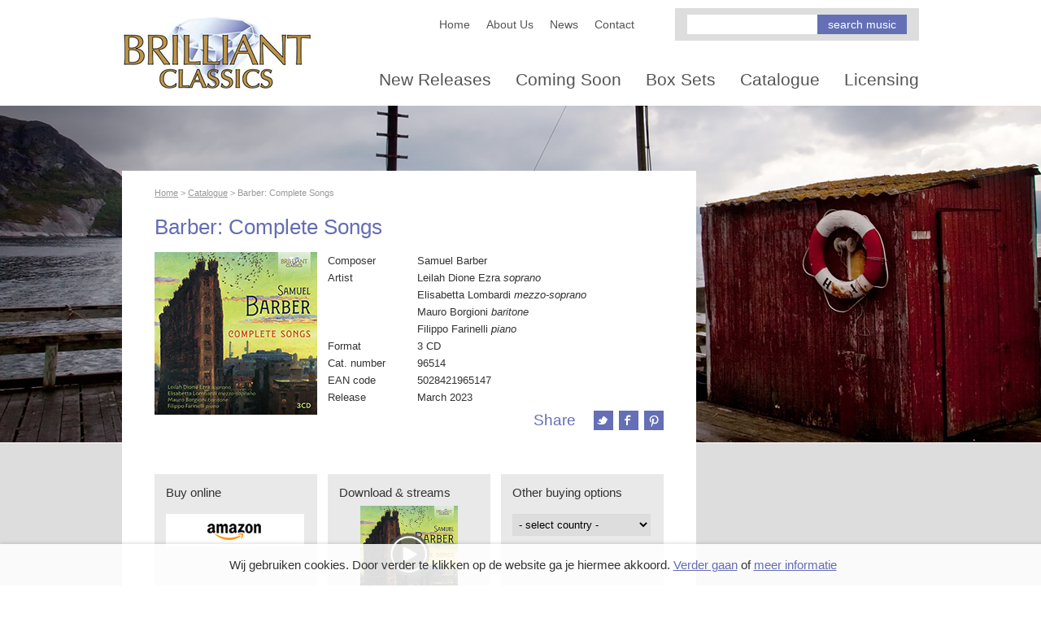

--- FILE ---
content_type: text/html; charset=utf-8
request_url: https://www.brilliantclassics.com/articles/b/barber-complete-songs/
body_size: 57885
content:

<!DOCTYPE HTML>
<html xmlns:umbraco="http://umbraco.org" lang="nl">
<head>
<!-- Google tag (gtag.js) --> <script async src="https://www.googletagmanager.com/gtag/js?id=G-G7YETQTPE5"></script> <script> window.dataLayer = window.dataLayer || []; function gtag(){dataLayer.push(arguments);} gtag('js', new Date()); gtag('config', 'G-G7YETQTPE5'); </script>
    <meta charset="utf-8" />
    <meta name="viewport" content="width=device-width, initial-scale=1.0" />
    <title>Barber: Complete Songs - Brilliant Classics</title>
    <meta content="Brilliant Classics makes classical music recorded in top quality affordable to everyone! Discover our recordings now!" name="description" />
    
	<meta name="google-site-verification" content="T55PbWv6HP5ncZqtP07rTlnPRdQubbcLXGT-PRqCDng" />
	<meta name="msvalidate.01" content="5198682792FF5B46C9C1034619A7286E" />
	<meta property="og:image" content="http://www.brilliantclassics.com/images/logo-fb.png" /> 
    <link rel="alternate" type="application/rss+xml" title="Nieuws" href="/nieuws/rss.aspx" />
    <link rel="stylesheet" type="text/css" href="/css/fancybox/jquery.fancybox.css">
	<link rel="stylesheet" type="text/css" href="/scripts/soundmanager/360player.css" />
	<link href="/css/main.css?d=20131127B" rel="stylesheet" />
	<link rel="stylesheet" type="text/css" href="/css/style.css?v=1.1" media="screen"/>
	<link rel="stylesheet" type="text/css" href="/css/style_mobile.css" media="only screen and (min-width: 0px) and (max-width: 670px)">
	<script src="https://ajax.googleapis.com/ajax/libs/jquery/1.7.2/jquery.min.js"></script>
    <!--[if lt IE 9]>
        <script src="http://html5shim.googlecode.com/svn/trunk/html5.js"></script>
    <![endif]-->
	
	
	

<!-- Hotjar Tracking Code for https://www.brilliantclassics.com/ -->
<script>
    (function(h,o,t,j,a,r){
        h.hj=h.hj||function(){(h.hj.q=h.hj.q||[]).push(arguments)};
        h._hjSettings={hjid:1341223,hjsv:6};
        a=o.getElementsByTagName('head')[0];
        r=o.createElement('script');r.async=1;
        r.src=t+h._hjSettings.hjid+j+h._hjSettings.hjsv;
        a.appendChild(r);
    })(window,document,'https://static.hotjar.com/c/hotjar-','.js?sv=');
</script>
	
	
	
	
	
	<!--[if IE]><script type="text/javascript" src="/scripts/sound-manager/demo/360-player/script/excanvas.js"></script><![endif]-->
    <script type="text/javascript" src="/scripts/sound-manager/demo/360-player/script/berniecode-animator.js"></script>
	<script type="text/javascript" src="/scripts/sound-manager/script/soundmanager2.js"></script>
	<script type="text/javascript" src="/scripts/sound-manager/demo/360-player/script/360player.js"></script>
	<script type="text/javascript">
		soundManager.setup({
			// path to directory containing SM2 SWF
			url: '/scripts/sound-manager/swf/'
		});
	</script>
    
		
	
</head>
<body>
	<div class="wrapper">
		<header>
			<div id="logo"><a href="/"><img src="/images/logo.png" width="235" height="90" alt="Brilliant Classics"></a></div>
			<div class="mobilemenu"> <a id="icon-menu" href="#"><img src="/images/menu.gif" width="27" height="23" /></a> </div>
			<div id="header-content">
				<div class="mobilesluiten">
					Menu
					<a id="closemenu"><img src="/images/close.gif" width="24" height="24" /></a>
				</div>
				<div class="topnav">
					<nav>
						<ul><li><a href="/">
				Home
			</a></li><li><a href="https://www.brilliantclassics.com/about-us/">About Us</a></li><li><a href="https://www.brilliantclassics.com/news/">News</a></li><li><a href="https://www.brilliantclassics.com/contact/">Contact</a></li></ul>
					</nav>
					<div class="search">
						<form action="https://www.brilliantclassics.com/catalogues/catalogue/" method="post">
            <input type="text" name="q" class="searchfield" />
            <input type="submit" class="searchbutton" value="search music" />
        </form>
					</div>
				</div>
				<nav class="mainnav">
					<ul><li><a href="https://www.brilliantclassics.com/catalogues/new-releases/">New Releases</a></li><li><a href="https://www.brilliantclassics.com/catalogues/coming-soon/">Coming Soon</a></li><li><a href="https://www.brilliantclassics.com/catalogues/box-sets/">Box Sets</a></li><li><a href="https://www.brilliantclassics.com/catalogues/catalogue/">Catalogue</a></li><li><a href="https://www.brilliantclassicslicensing.com/" target="_blank">Licensing</a></li></ul>
				</nav>
			</div>
		</header>
	</div>
	
	
	<div class="wrapper grey" style="background-image:url(/media/912097/slider-img4.jpg);">
  		<div class="wrapper-content">
    		<div id="release-left">
				<div id="breadcrumb">
        <a href="/">Home</a> &gt; 
	
        <a href="https://www.brilliantclassics.com/catalogues/catalogue/">Catalogue</a> &gt; 
	
        Barber: Complete Songs
    </div>
    <h1>Barber: Complete Songs</h1>
    <div class="release-details">
        <div class="release-img">
            
            <img src="/covers/5028421965147.jpg" width="200" height="200" alt="Barber: Complete Songs" />
            
        </div>
        <div class="release-info">
            <table width="100%" cellpadding="0" cellspacing="0" border="0">
                    <tr>
                        <td>Composer</td>
                        <td>Samuel Barber</td>
                    </tr>
                <tr>
                    <td width="110">Artist</td>
                    <td>Leilah Dione Ezra <i>soprano</i><br/>
Elisabetta Lombardi <i>mezzo-soprano</i><br/>
Mauro Borgioni <i>baritone</i><br/>
Filippo Farinelli <i>piano</i></td>
                </tr>
                <tr>
                    <td>Format</td>
                    <td>3 CD</td>
                </tr>
                <tr>
                    <td>Cat. number</td>
                    <td>96514</td>
                </tr>
                <tr>
                    <td>EAN code</td>
                    <td>5028421965147</td>
                </tr>
                    <tr>
                        <td>Release</td>
                        <td>March 2023</td>
                    </tr>
            </table>
            <div class="share">
                <p>Share</p>
                <ul>
                    <li>
                        <a href="http://twitter.com/share?text=Barber: Complete Songs&amp;url=http://www.brilliantclassics.comhttps://www.brilliantclassics.com/articles/b/barber-complete-songs/" target="_blank">
                            <img src="/images/icon-twitter.gif" width="24" height="24" alt="Share on Twitter" />
                        </a>
                    </li>
                    <li>
                        <a href="http://www.facebook.com/sharer.php?s=100&amp;p[title]=Barber: Complete Songs&amp;p[url]=http://www.brilliantclassics.comhttps://www.brilliantclassics.com/articles/b/barber-complete-songs/&amp;p[images][0]=http://www.brilliantclassics.nl/covers/5028421965147.jpg" target="_blank">
                            <img src="/images/icon-facebook.gif" width="24" height="24" alt="Share on Facebook" />
                        </a>
                    </li>
                    <li>
                        <a href="http://www.pinterest.com/pin/create/button/?url=http://www.brilliantclassics.comhttps://www.brilliantclassics.com/articles/b/barber-complete-songs/&amp;&media=http://www.brilliantclassics.com/covers/5028421965147.jpg" target="_blank">
                            <img src="/images/icon-pinterest.gif" width="24" height="24" alt="Share on Pinterest" />
                        </a>
                    </li>
                </ul>
            </div>
        </div>
    </div>
    <div class="release-buy">
        <section xmlns:LocationHelper="urn:LocationHelper"><h3>Buy online</h3><ul><li><a target="_blank" href="&#xA;&#x9;&#x9;&#x9;&#x9;&#x9;&#x9;&#x9;&#x9;&#x9;&#x9;&#x9;&#x9;http://www.amazon.com/gp/search?ie=UTF8&amp;camp=1789&amp;creative=9325&amp;index=aps&amp;keywords=5028421965147&amp;linkCode=ur2&amp;tag=brilliantclas-20&#xA;&#x9;&#x9;&#x9;&#x9;&#x9;&#x9;&#x9;&#x9;&#x9;&#x9;&#x9;"><img src="/images/buy-amazon.gif" width="170" height="40" alt="Buy at Amazon" /></a></li></ul></section><section xmlns:LocationHelper="urn:LocationHelper"><h3>Download &amp; streams</h3><ul><li><a href="https://brilliant-classics.lnk.to/BarberCompleteSongsBC" target="_blank"><div class="stream"><img src="/covers/5028421965147.jpg" width="120" height="120" /><img src="/images/streams-overlay.png" width="120" height="120" /></div></a></li></ul></section><script type="text/javascript" xmlns:LocationHelper="urn:LocationHelper">
		function showstuff(element){
			
				document.getElementById("buy-australia").style.display = element=="buy-australia"?"block":"none";
			
				document.getElementById("buy-austria").style.display = element=="buy-austria"?"block":"none";
			
				document.getElementById("buy-belgium").style.display = element=="buy-belgium"?"block":"none";
			
				document.getElementById("buy-Denmark").style.display = element=="buy-Denmark"?"block":"none";
			
				document.getElementById("buy-finland").style.display = element=="buy-finland"?"block":"none";
			
				document.getElementById("buy-france").style.display = element=="buy-france"?"block":"none";
			
				document.getElementById("buy-germany").style.display = element=="buy-germany"?"block":"none";
			
				document.getElementById("buy-greece").style.display = element=="buy-greece"?"block":"none";
			
				document.getElementById("buy-italy").style.display = element=="buy-italy"?"block":"none";
			
				document.getElementById("buy-norway").style.display = element=="buy-norway"?"block":"none";
			
				document.getElementById("buy-sweden").style.display = element=="buy-sweden"?"block":"none";
			
				document.getElementById("buy-switzerland").style.display = element=="buy-switzerland"?"block":"none";
			
				document.getElementById("buy-united-kingdom").style.display = element=="buy-united-kingdom"?"block":"none";
			
				document.getElementById("buy-united-states").style.display = element=="buy-united-states"?"block":"none";
			
		}
	</script><section xmlns:LocationHelper="urn:LocationHelper"><h3>Other buying options</h3><select class="selectfield" onchange="showstuff(this.value);"><option>- select country -</option><option value="buy-australia">Australia</option><option value="buy-austria">Austria</option><option value="buy-belgium">Belgium</option><option value="buy-Denmark">Denmark</option><option value="buy-finland">Finland</option><option value="buy-france">France</option><option value="buy-germany">Germany</option><option value="buy-greece">Greece</option><option value="buy-italy">Italy</option><option value="buy-norway">Norway</option><option value="buy-sweden">Sweden</option><option value="buy-switzerland">Switzerland</option><option value="buy-united-kingdom">United Kingdom</option><option value="buy-united-states">United States</option></select></section><div class="buy-country" id="buy-australia" style="display:none;" xmlns:LocationHelper="urn:LocationHelper"><h3>
				Buy in
				Australia</h3><ul><li><strong>Fish Fine Music</strong><br />Level 2, Shop 40-42<br />Queen Victoria Building<br />Sydney CBD<br />+61 (0)2 9264 6458<br /><a target="_blank" href="http://www.fishfinemusic.com.au">www.fishfinemusic.com.au</a></li><li><strong>Thomas Music</strong><br />31 Bourke Street<br />Melbourne, Victoria, 3000<br />+61 (0)3 9650 9111<br /><a target="_blank" href="http://www.thomasmusic.net.au/">www.thomasmusic.net.au</a></li><li class="last"><strong>Readings: Carlton</strong><br />309 Lygon St<br />Carlton VIC 3053<br />+61(0)3 9347 6633<br /></li><li><strong>Readings: Hawthorn</strong><br />701 Glenferrie Rd<br />Hawthorn VIC 3122<br />+61 (0)3 9819 1917<br /></li><li><strong>Readings: St Kilda</strong><br />112 Acland St<br />St Kilda VIC 3182<br />+61 (0)3 9525 3852<br /></li><li class="last"><strong>Readings: Malvern</strong><br />185 Glenferrie Rd<br />Malvern VIC 3144<br />+61 (0)3 9509 1952<br /></li><li><strong>Readings: State Library of Victoria</strong><br />Cnr La Trobe &amp; Swanston Str<br />Melbourne VIC<br />+61 (0)3 8664 7540<br /></li><li><strong>Readings: Online</strong><br /><a target="_blank" href="http://www.readings.com.au/">www.readings.com.au</a></li></ul></div><div class="buy-country" id="buy-austria" style="display:none;" xmlns:LocationHelper="urn:LocationHelper"><h3>
				Buy in
				Austria</h3><ul><li><strong>Gramola</strong><br /><a target="_blank" href="https://www.gramola.at/de/labels/brilliant/newproducts">www.gramola.at</a></li></ul></div><div class="buy-country" id="buy-belgium" style="display:none;" xmlns:LocationHelper="urn:LocationHelper"><h3>
				Buy in
				Belgium</h3><ul><li><strong>La Boîte à Musique</strong><br />Coudenberg 74<br />1000 BRUSSEL<br />BELGIUM<br />Tél : +32 (0)2 513 09 65<br /><a target="_blank" href="http://www.laboiteamusique.eu/advanced_search_result.php?search_in_description=0&amp;keywords=5028421965147">www.laboiteamusique.eu</a></li></ul></div><div class="buy-country" id="buy-Denmark" style="display:none;" xmlns:LocationHelper="urn:LocationHelper"><h3>
				Buy in
				Denmark</h3><ul><li><strong>Danacord Butik</strong><br /><a target="_blank" href="http://www.danacordbutik.dk">www.danacordbutik.dk</a></li><li><strong>Naxos Direct DK</strong><br /><a target="_blank" href="http://naxosdirect.dk/">www.naxosdirect.dk</a></li></ul></div><div class="buy-country" id="buy-finland" style="display:none;" xmlns:LocationHelper="urn:LocationHelper"><h3>
				Buy in
				Finland</h3><ul><li><strong>Naxos Direct Finland</strong><br /><a target="_blank" href="http://www.naxosdirect.fi/search/brilliant+classics5028421965147">www.naxosdirect.fi</a></li></ul></div><div class="buy-country" id="buy-france" style="display:none;" xmlns:LocationHelper="urn:LocationHelper"><h3>
				Buy in
				France</h3><ul><li><strong>UVM Distribution</strong><br /><a target="_blank" href="http://www.uvmdistribution.com/24_brilliant-classics">www.uvmdistribution.com</a></li><li><strong>Fnac France</strong><br /><a target="_blank" href="http://recherche.fnac.com/SearchResult/ResultList.aspx?SCat=0%211&amp;Search=5028421965147">www.fnac.com</a></li><li class="last"><strong>Amazon France</strong><br /><a target="_blank" href="http://www.amazon.fr/">www.amazon.fr</a></li><li><strong>Gibert Joseph</strong><br /><a target="_blank" href="http://www.gibertjoseph.com/catalogsearch/result/?q=5028421965147">www.gibertjoseph.com</a></li><li><strong>Qobuz Digital &amp; Streaming</strong><br /><a target="_blank" href="http://www.qobuz.com/label/brilliant-classics-2/telechargement-ecoute-albums?qref=dac_8">www.qobuz.com</a></li></ul></div><div class="buy-country" id="buy-germany" style="display:none;" xmlns:LocationHelper="urn:LocationHelper"><h3>
				Buy in
				Germany</h3><ul><li><strong>JPC.de</strong><br /><a target="_blank" href="https://www.jpc.de/jpcng/classic/theme/-/tname/labelshop_brilliant_startseite?expid=1227476_64&amp;expfull=15028421965147">www.jpc.de</a></li><li><strong>Zweitauseneins</strong><br /><a target="_blank" href="http://www.zweitausendeins.de/">www.zweitausendeins.de</a></li></ul></div><div class="buy-country" id="buy-greece" style="display:none;" xmlns:LocationHelper="urn:LocationHelper"><h3>
				Buy in
				Greece</h3><ul><li><strong>Opera Greece</strong><br /><a target="_blank" href="http://www.operacd.gr/">www.operacd.gr</a></li></ul></div><div class="buy-country" id="buy-italy" style="display:none;" xmlns:LocationHelper="urn:LocationHelper"><h3>
				Buy in
				Italy</h3><ul><li><strong>Ducale Music</strong><br /><a target="_blank" href="http://www.ducalemusic.it/">www.ducalemusic.it</a></li><li><strong>IBS</strong><br /><a target="_blank" href="http://www.ibs.it/">www.ibs.it</a></li><li class="last"><strong>Amazon Italy</strong><br /><a target="_blank" href="http://www.amazon.it/s/ref=nb_sb_ss_i_2_9?__mk_it_IT=%C3%85M%C3%85%C5%BD%C3%95%C3%91&amp;url=search-alias%3Daps&amp;field-keywords=brilliant%20classics&amp;sprefix=brilliant%2Caps%2C175">www.amazon.it</a></li><li><strong>Discoland Mail</strong><br /><a target="_blank" href="http://www.discolandmail.com/">www.discolandmail.com</a></li><li><strong>La Feltrinelli</strong><br /><a target="_blank" href="http://www.lafeltrinelli.it/">www.lafeltrinelli.it</a></li></ul></div><div class="buy-country" id="buy-norway" style="display:none;" xmlns:LocationHelper="urn:LocationHelper"><h3>
				Buy in
				Norway</h3><ul><li><strong>Eldorado</strong><br />Torggt. 9A <br />0181 Oslo<br />Norway<br /><a target="_blank" href="http://www.eldo.no/">http://www.eldo.no/</a></li><li><strong>Skei Musikkhandel </strong><br />Gjesdalveien 25<br />4306 Sandnes<br />Telefon: 51 66 17 98 <br /></li><li class="last"><strong>Naxos Direct Norway</strong><br /><a target="_blank" href="http://naxosdirect.no/">www.naxosdirect.no</a></li></ul></div><div class="buy-country" id="buy-sweden" style="display:none;" xmlns:LocationHelper="urn:LocationHelper"><h3>
				Buy in
				Sweden</h3><ul><li><strong>Naxos Direct Sweden</strong><br /><a target="_blank" href="http://naxosdirect.se/search/brilliant+classics">www.naxosdirect.se</a></li><li><strong>CDON.COM Sweden</strong><br /><a target="_blank" href="http://cdon.se/search?q=brilliant+Classics">www.cdon.se</a></li><li class="last"><strong>Ginza.se</strong><br /><a target="_blank" href="https://www.ginza.se/search/1?s=brilliant%20classics">www.ginza.se</a></li></ul></div><div class="buy-country" id="buy-switzerland" style="display:none;" xmlns:LocationHelper="urn:LocationHelper"><h3>
				Buy in
				Switzerland</h3><ul><li><strong>Musikvertrieb AG</strong><br /><a target="_blank" href="http://www.musikvertrieb.ch/">www.musikvertrieb.ch</a></li></ul></div><div class="buy-country" id="buy-united-kingdom" style="display:none;" xmlns:LocationHelper="urn:LocationHelper"><h3>
				Buy in
				United Kingdom</h3><ul><li><strong>Amazon</strong><br /><a target="_blank" href="http://www.amazon.co.uk/s/ref=nb_sb_ss_c_0_14?url=search-alias%3Dpopular&amp;field-keywords=brilliant%20classics&amp;sprefix=brilliant+clas%2Caps%2C225">www.amazon.co.uk</a></li><li><strong>MDT</strong><br /><a target="_blank" href="http://www.mdt.co.uk/labels/b/Brilliant-Classics.html">www.mdt.co.uk</a></li><li class="last"><strong>Presto Classical</strong><br /><a target="_blank" href="http://www.prestoclassical.co.uk/l/Brilliant%2BClassics">www.prestoclassical.co.uk</a></li><li><strong>Europadisc</strong><br /><a target="_blank" href="http://www.europadisc.co.uk/">www.europadisc.co.uk</a></li></ul></div><div class="buy-country" id="buy-united-states" style="display:none;" xmlns:LocationHelper="urn:LocationHelper"><h3>
				Buy in
				United States</h3><ul><li><strong>HBDirect Classical</strong><br /><a target="_blank" href="http://www.hbdirect.com/browse_classical.php?v_0=label&amp;label=B&amp;do=specific_label&amp;specific_label=Brilliant+Classics">www.hbdirect.com</a></li><li><strong>ArkivMusic</strong><br /><a target="_blank" href="http://www.arkivmusic.com/classical/Label?&amp;label_id=319">www.arkivmusic.com</a></li></ul></div>
    </div>
    <h2>About this release</h2>
    <div class="body" id="release-body">
The songs of Samuel Barber offer the beauty of his output in microcosm. ‘Complete’ in this context used to mean the 47 songs gathered in a Deutsche Grammophon 2CD set from 1994, but there are 65 songs here, making it the most complete survey yet recorded. Most of the lesser-known and unpublished songs on CD3 date back to Barber’s student years, but he took up composing young, and was always inclined towards writing for voices and responding to poetry. He made his matchlessly evocative setting of Matthew Arnold’s Dover Beach when he was just 21 years old.<br/>
<br/>
However, by the time of the Op.10 Songs, Barber’s harmonies have thickened in texture and expressionist harmony: these are heroic numbers demanding an interpreter of heroic projection, another world away from the almost painfully confessional mood of the music which has made his name such as Knoxville: Summer of 1915. Nevertheless, they paint a vivid portrait of Barber himself, who had a fine baritone voice and would delight in performing his songs while accompanying himself at the piano.<br/>
<br/>
Barber could read Proust in French, Goethe in German, Dante in Italian and Neruda in Spanish, and his erudite choice of poets and poems reflected facets of his complex character: a restless melancholy on the one hand, and an impish wit on the other. His part-Irish ancestry drew him towards Joyce, Yeats and James Stephens, and his interest in his Celtic heritage prompted the writing of his best-known song-prompted the writing of his best-known song-cycle, the Hermit Songs Op.29. Much later in life, he returned to song (and to Joyce) with Despite and Still Op.41 and the Three Songs Op.45. Both collections are coloured by introspection and resignation, but they are masterpieces of the song-writer’s art.<br/>
<br/>
Among his many recordings for Brilliant Classics, the pianist Filippo Farinelli has made complete surveys of the song output of Berg, Ravel, Dallapiccola and Jolivet, in conjunction with colleagues who have immersed themselves in the idiom. Here he is likewise joined by a trio of Italian singers who show themselves at home with the wistful, changeable moods of Barber the song-composer.<br/>
<br/>
Few composers in the history of “art song” can compare to the figure of Samuel Barber (1910-1981), whose innate gift for lyricism found expression in his exceptional baritone voice, and who would perform any number of his songs accompanying himself at the piano. <br/>
Barber was encouraged to explore his early talent for song and the piano by his aunt Louise Homer, who was one of the Metropolitan Opera’s most famous contraltos. He was only 14 when he entered the Curtis Institute in Philadelphia (where he would meet Gian Carlo Menotti, his future companion for much of his life) and soon dedicated himself to copious exercises in song writing. Barber possessed a cultivated erudition and a passion for the written word, both past and present: poetry, novels, autobiographies, diaries and the novelties of literary reviews of the time. This in turn assured that the texts chosen for his songs were always of the highest quality and variety, expressing facets of his complex character: a restless melancholy on the one hand, and an impish wit on the other. The texts stretch from Irish marginalia of the VIII/IX centuries to English “Georgian” poets, the French Symbolists and modernist poets writing in English who were affected by them – James Joyce amongst them –, as well as a considerable number of his American contemporaries. Performed by three excellent Italian singers, Mauro Borgioni (baritone), Leilah Dione Ezra (soprano) and Elisabetta Lombardi (mezzo soprano), who won their spurs on the most important international stages. <br/>
This project is another triumph of Filippo Farinelli, indefatigable pianist and promotor of prestigious recording projects, such as the complete songs by Jolivet, Berg, Dallapiccola and Ravel, and instrumental projects by Koechlin, Jolivet, Hindemith and Debussy.    </div>
    <div class="release-body">
        <a class="search-more">More</a>
        <a class="search-less">Less</a>
    </div>
    <div class="tracklist">
		
			<h2>Listening</h2>
			<div class="body">
				<iframe src="https://open.spotify.com/embed/album/3rIUVubklPhHIuFCKqqLx8" width="100%" height="380" frameborder="0" allowtransparency="true" allow="encrypted-media"></iframe>
			</div>	
		 
		
		
		
            <h2>Track list</h2>    
            <div class="body" id="tracklist-body">


                    <h3>Disk 1</h3>
                    <ol>
    <li>
        <div class="track" data-url="http://s3-eu-west-1.amazonaws.com/brilliantclassics/All+samples+DMB/5028421965147_001_001.mp3">
            <div class="ui360" style="display: none;"><a href="http://s3-eu-west-1.amazonaws.com/brilliantclassics/All+samples+DMB/5028421965147_001_001.mp3" rel="nofollow">&nbsp;</a></div>
        </div>
        <label>1</label><div class="track-title">Samuel Barber:  3 Songs, Op. 2: I. The Daisies</div>
    </li>
    <li>
        <div class="track" data-url="http://s3-eu-west-1.amazonaws.com/brilliantclassics/All+samples+DMB/5028421965147_001_002.mp3">
            <div class="ui360" style="display: none;"><a href="http://s3-eu-west-1.amazonaws.com/brilliantclassics/All+samples+DMB/5028421965147_001_002.mp3" rel="nofollow">&nbsp;</a></div>
        </div>
        <label>2</label><div class="track-title">Samuel Barber:  3 Songs, Op. 2: II. With Rue my Heart is Laden</div>
    </li>
    <li>
        <div class="track" data-url="http://s3-eu-west-1.amazonaws.com/brilliantclassics/All+samples+DMB/5028421965147_001_003.mp3">
            <div class="ui360" style="display: none;"><a href="http://s3-eu-west-1.amazonaws.com/brilliantclassics/All+samples+DMB/5028421965147_001_003.mp3" rel="nofollow">&nbsp;</a></div>
        </div>
        <label>3</label><div class="track-title">Samuel Barber:  3 Songs, Op. 2: III. Bessie Bobtail</div>
    </li>
    <li>
        <div class="track" data-url="http://s3-eu-west-1.amazonaws.com/brilliantclassics/All+samples+DMB/5028421965147_001_004.mp3">
            <div class="ui360" style="display: none;"><a href="http://s3-eu-west-1.amazonaws.com/brilliantclassics/All+samples+DMB/5028421965147_001_004.mp3" rel="nofollow">&nbsp;</a></div>
        </div>
        <label>4</label><div class="track-title">Samuel Barber:  3 Songs, Op. 10: I. Rain Has Fallen</div>
    </li>
    <li>
        <div class="track" data-url="http://s3-eu-west-1.amazonaws.com/brilliantclassics/All+samples+DMB/5028421965147_001_005.mp3">
            <div class="ui360" style="display: none;"><a href="http://s3-eu-west-1.amazonaws.com/brilliantclassics/All+samples+DMB/5028421965147_001_005.mp3" rel="nofollow">&nbsp;</a></div>
        </div>
        <label>5</label><div class="track-title">Samuel Barber:  3 Songs, Op. 10: II. Sleep Now</div>
    </li>
    <li>
        <div class="track" data-url="http://s3-eu-west-1.amazonaws.com/brilliantclassics/All+samples+DMB/5028421965147_001_006.mp3">
            <div class="ui360" style="display: none;"><a href="http://s3-eu-west-1.amazonaws.com/brilliantclassics/All+samples+DMB/5028421965147_001_006.mp3" rel="nofollow">&nbsp;</a></div>
        </div>
        <label>6</label><div class="track-title">Samuel Barber:  3 Songs, Op. 10: III. I Hear an Army</div>
    </li>
    <li>
        <div class="track" data-url="http://s3-eu-west-1.amazonaws.com/brilliantclassics/All+samples+DMB/5028421965147_001_007.mp3">
            <div class="ui360" style="display: none;"><a href="http://s3-eu-west-1.amazonaws.com/brilliantclassics/All+samples+DMB/5028421965147_001_007.mp3" rel="nofollow">&nbsp;</a></div>
        </div>
        <label>7</label><div class="track-title">Samuel Barber:  4 Songs, Op. 13: I. A Nun Takes the Veil</div>
    </li>
    <li>
        <div class="track" data-url="http://s3-eu-west-1.amazonaws.com/brilliantclassics/All+samples+DMB/5028421965147_001_008.mp3">
            <div class="ui360" style="display: none;"><a href="http://s3-eu-west-1.amazonaws.com/brilliantclassics/All+samples+DMB/5028421965147_001_008.mp3" rel="nofollow">&nbsp;</a></div>
        </div>
        <label>8</label><div class="track-title">Samuel Barber:  4 Songs, Op. 13: II. The Secrets of the Old</div>
    </li>
    <li>
        <div class="track" data-url="http://s3-eu-west-1.amazonaws.com/brilliantclassics/All+samples+DMB/5028421965147_001_009.mp3">
            <div class="ui360" style="display: none;"><a href="http://s3-eu-west-1.amazonaws.com/brilliantclassics/All+samples+DMB/5028421965147_001_009.mp3" rel="nofollow">&nbsp;</a></div>
        </div>
        <label>9</label><div class="track-title">Samuel Barber:  4 Songs, Op. 13: III. Sure on This shining Night</div>
    </li>
    <li>
        <div class="track" data-url="http://s3-eu-west-1.amazonaws.com/brilliantclassics/All+samples+DMB/5028421965147_001_010.mp3">
            <div class="ui360" style="display: none;"><a href="http://s3-eu-west-1.amazonaws.com/brilliantclassics/All+samples+DMB/5028421965147_001_010.mp3" rel="nofollow">&nbsp;</a></div>
        </div>
        <label>10</label><div class="track-title">Samuel Barber:  4 Songs, Op. 13: IV. Nocturne</div>
    </li>
    <li>
        <div class="track" data-url="http://s3-eu-west-1.amazonaws.com/brilliantclassics/All+samples+DMB/5028421965147_001_011.mp3">
            <div class="ui360" style="display: none;"><a href="http://s3-eu-west-1.amazonaws.com/brilliantclassics/All+samples+DMB/5028421965147_001_011.mp3" rel="nofollow">&nbsp;</a></div>
        </div>
        <label>11</label><div class="track-title">Samuel Barber:  2 Songs, Op. 18: I. The Queen’s Face on the Summery Coin</div>
    </li>
    <li>
        <div class="track" data-url="http://s3-eu-west-1.amazonaws.com/brilliantclassics/All+samples+DMB/5028421965147_001_012.mp3">
            <div class="ui360" style="display: none;"><a href="http://s3-eu-west-1.amazonaws.com/brilliantclassics/All+samples+DMB/5028421965147_001_012.mp3" rel="nofollow">&nbsp;</a></div>
        </div>
        <label>12</label><div class="track-title">Samuel Barber:  2 Songs, Op. 18: II. Monks and Raisins</div>
    </li>
    <li>
        <div class="track" data-url="http://s3-eu-west-1.amazonaws.com/brilliantclassics/All+samples+DMB/5028421965147_001_013.mp3">
            <div class="ui360" style="display: none;"><a href="http://s3-eu-west-1.amazonaws.com/brilliantclassics/All+samples+DMB/5028421965147_001_013.mp3" rel="nofollow">&nbsp;</a></div>
        </div>
        <label>13</label><div class="track-title">Samuel Barber:  Nuvoletta, Op. 25</div>
    </li>
    <li>
        <div class="track" data-url="http://s3-eu-west-1.amazonaws.com/brilliantclassics/All+samples+DMB/5028421965147_001_014.mp3">
            <div class="ui360" style="display: none;"><a href="http://s3-eu-west-1.amazonaws.com/brilliantclassics/All+samples+DMB/5028421965147_001_014.mp3" rel="nofollow">&nbsp;</a></div>
        </div>
        <label>14</label><div class="track-title">Samuel Barber:  M&#233;lodies passag&#232;res, Op. 27: I. Puisque tout passe</div>
    </li>
    <li>
        <div class="track" data-url="http://s3-eu-west-1.amazonaws.com/brilliantclassics/All+samples+DMB/5028421965147_001_015.mp3">
            <div class="ui360" style="display: none;"><a href="http://s3-eu-west-1.amazonaws.com/brilliantclassics/All+samples+DMB/5028421965147_001_015.mp3" rel="nofollow">&nbsp;</a></div>
        </div>
        <label>15</label><div class="track-title">Samuel Barber:  M&#233;lodies passag&#232;res, Op. 27: II. Un cygnet</div>
    </li>
    <li>
        <div class="track" data-url="http://s3-eu-west-1.amazonaws.com/brilliantclassics/All+samples+DMB/5028421965147_001_016.mp3">
            <div class="ui360" style="display: none;"><a href="http://s3-eu-west-1.amazonaws.com/brilliantclassics/All+samples+DMB/5028421965147_001_016.mp3" rel="nofollow">&nbsp;</a></div>
        </div>
        <label>16</label><div class="track-title">Samuel Barber:  M&#233;lodies passag&#232;res, Op. 27: III. Tombeau dans un parc</div>
    </li>
    <li>
        <div class="track" data-url="http://s3-eu-west-1.amazonaws.com/brilliantclassics/All+samples+DMB/5028421965147_001_017.mp3">
            <div class="ui360" style="display: none;"><a href="http://s3-eu-west-1.amazonaws.com/brilliantclassics/All+samples+DMB/5028421965147_001_017.mp3" rel="nofollow">&nbsp;</a></div>
        </div>
        <label>17</label><div class="track-title">Samuel Barber:  M&#233;lodies passag&#232;res, Op. 27: IV. Le clocher chante</div>
    </li>
    <li>
        <div class="track" data-url="http://s3-eu-west-1.amazonaws.com/brilliantclassics/All+samples+DMB/5028421965147_001_018.mp3">
            <div class="ui360" style="display: none;"><a href="http://s3-eu-west-1.amazonaws.com/brilliantclassics/All+samples+DMB/5028421965147_001_018.mp3" rel="nofollow">&nbsp;</a></div>
        </div>
        <label>18</label><div class="track-title">Samuel Barber:  M&#233;lodies passag&#232;res, Op. 27: V. D&#233;part</div>
    </li>
                    </ol>
                    <h3>Disk 2</h3>
                    <ol>
    <li>
        <div class="track" data-url="http://s3-eu-west-1.amazonaws.com/brilliantclassics/All+samples+DMB/5028421965147_002_001.mp3">
            <div class="ui360" style="display: none;"><a href="http://s3-eu-west-1.amazonaws.com/brilliantclassics/All+samples+DMB/5028421965147_002_001.mp3" rel="nofollow">&nbsp;</a></div>
        </div>
        <label>1</label><div class="track-title">Samuel Barber:  Hermit Songs, Op. 29: I. At Saint Patrick’s Purgatory</div>
    </li>
    <li>
        <div class="track" data-url="http://s3-eu-west-1.amazonaws.com/brilliantclassics/All+samples+DMB/5028421965147_002_002.mp3">
            <div class="ui360" style="display: none;"><a href="http://s3-eu-west-1.amazonaws.com/brilliantclassics/All+samples+DMB/5028421965147_002_002.mp3" rel="nofollow">&nbsp;</a></div>
        </div>
        <label>2</label><div class="track-title">Samuel Barber:  Hermit Songs, Op. 29: II. Church Bell at Night</div>
    </li>
    <li>
        <div class="track" data-url="http://s3-eu-west-1.amazonaws.com/brilliantclassics/All+samples+DMB/5028421965147_002_003.mp3">
            <div class="ui360" style="display: none;"><a href="http://s3-eu-west-1.amazonaws.com/brilliantclassics/All+samples+DMB/5028421965147_002_003.mp3" rel="nofollow">&nbsp;</a></div>
        </div>
        <label>3</label><div class="track-title">Samuel Barber:  Hermit Songs, Op. 29: III. St. Ita’s Vision</div>
    </li>
    <li>
        <div class="track" data-url="http://s3-eu-west-1.amazonaws.com/brilliantclassics/All+samples+DMB/5028421965147_002_004.mp3">
            <div class="ui360" style="display: none;"><a href="http://s3-eu-west-1.amazonaws.com/brilliantclassics/All+samples+DMB/5028421965147_002_004.mp3" rel="nofollow">&nbsp;</a></div>
        </div>
        <label>4</label><div class="track-title">Samuel Barber:  Hermit Songs, Op. 29: IV. The Heavenly Banquet</div>
    </li>
    <li>
        <div class="track" data-url="http://s3-eu-west-1.amazonaws.com/brilliantclassics/All+samples+DMB/5028421965147_002_005.mp3">
            <div class="ui360" style="display: none;"><a href="http://s3-eu-west-1.amazonaws.com/brilliantclassics/All+samples+DMB/5028421965147_002_005.mp3" rel="nofollow">&nbsp;</a></div>
        </div>
        <label>5</label><div class="track-title">Samuel Barber:  Hermit Songs, Op. 29: V. The Crucifixion</div>
    </li>
    <li>
        <div class="track" data-url="http://s3-eu-west-1.amazonaws.com/brilliantclassics/All+samples+DMB/5028421965147_002_006.mp3">
            <div class="ui360" style="display: none;"><a href="http://s3-eu-west-1.amazonaws.com/brilliantclassics/All+samples+DMB/5028421965147_002_006.mp3" rel="nofollow">&nbsp;</a></div>
        </div>
        <label>6</label><div class="track-title">Samuel Barber:  Hermit Songs, Op. 29: VI. Sea-Snatch</div>
    </li>
    <li>
        <div class="track" data-url="http://s3-eu-west-1.amazonaws.com/brilliantclassics/All+samples+DMB/5028421965147_002_007.mp3">
            <div class="ui360" style="display: none;"><a href="http://s3-eu-west-1.amazonaws.com/brilliantclassics/All+samples+DMB/5028421965147_002_007.mp3" rel="nofollow">&nbsp;</a></div>
        </div>
        <label>7</label><div class="track-title">Samuel Barber:  Hermit Songs, Op. 29: VII. Promiscuity</div>
    </li>
    <li>
        <div class="track" data-url="http://s3-eu-west-1.amazonaws.com/brilliantclassics/All+samples+DMB/5028421965147_002_008.mp3">
            <div class="ui360" style="display: none;"><a href="http://s3-eu-west-1.amazonaws.com/brilliantclassics/All+samples+DMB/5028421965147_002_008.mp3" rel="nofollow">&nbsp;</a></div>
        </div>
        <label>8</label><div class="track-title">Samuel Barber:  Hermit Songs, Op. 29: VIII. The Monk and His Cat</div>
    </li>
    <li>
        <div class="track" data-url="http://s3-eu-west-1.amazonaws.com/brilliantclassics/All+samples+DMB/5028421965147_002_009.mp3">
            <div class="ui360" style="display: none;"><a href="http://s3-eu-west-1.amazonaws.com/brilliantclassics/All+samples+DMB/5028421965147_002_009.mp3" rel="nofollow">&nbsp;</a></div>
        </div>
        <label>9</label><div class="track-title">Samuel Barber:  Hermit Songs, Op. 29: IX. The Praises of God</div>
    </li>
    <li>
        <div class="track" data-url="http://s3-eu-west-1.amazonaws.com/brilliantclassics/All+samples+DMB/5028421965147_002_010.mp3">
            <div class="ui360" style="display: none;"><a href="http://s3-eu-west-1.amazonaws.com/brilliantclassics/All+samples+DMB/5028421965147_002_010.mp3" rel="nofollow">&nbsp;</a></div>
        </div>
        <label>10</label><div class="track-title">Samuel Barber:  Hermit Songs, Op. 29: X. The Desire for Hermitage</div>
    </li>
    <li>
        <div class="track" data-url="http://s3-eu-west-1.amazonaws.com/brilliantclassics/All+samples+DMB/5028421965147_002_011.mp3">
            <div class="ui360" style="display: none;"><a href="http://s3-eu-west-1.amazonaws.com/brilliantclassics/All+samples+DMB/5028421965147_002_011.mp3" rel="nofollow">&nbsp;</a></div>
        </div>
        <label>11</label><div class="track-title">Samuel Barber:  Despite and Still, Op. 41: I. A Last Song</div>
    </li>
    <li>
        <div class="track" data-url="http://s3-eu-west-1.amazonaws.com/brilliantclassics/All+samples+DMB/5028421965147_002_012.mp3">
            <div class="ui360" style="display: none;"><a href="http://s3-eu-west-1.amazonaws.com/brilliantclassics/All+samples+DMB/5028421965147_002_012.mp3" rel="nofollow">&nbsp;</a></div>
        </div>
        <label>12</label><div class="track-title">Samuel Barber:  Despite and Still, Op. 41: II. My Lizard (Whish for a Young Love)</div>
    </li>
    <li>
        <div class="track" data-url="http://s3-eu-west-1.amazonaws.com/brilliantclassics/All+samples+DMB/5028421965147_002_013.mp3">
            <div class="ui360" style="display: none;"><a href="http://s3-eu-west-1.amazonaws.com/brilliantclassics/All+samples+DMB/5028421965147_002_013.mp3" rel="nofollow">&nbsp;</a></div>
        </div>
        <label>13</label><div class="track-title">Samuel Barber:  Despite and Still, Op. 41: III. In the Wilderness</div>
    </li>
    <li>
        <div class="track" data-url="http://s3-eu-west-1.amazonaws.com/brilliantclassics/All+samples+DMB/5028421965147_002_014.mp3">
            <div class="ui360" style="display: none;"><a href="http://s3-eu-west-1.amazonaws.com/brilliantclassics/All+samples+DMB/5028421965147_002_014.mp3" rel="nofollow">&nbsp;</a></div>
        </div>
        <label>14</label><div class="track-title">Samuel Barber:  Despite and Still, Op. 41: IV. Solitary Hotel</div>
    </li>
    <li>
        <div class="track" data-url="http://s3-eu-west-1.amazonaws.com/brilliantclassics/All+samples+DMB/5028421965147_002_015.mp3">
            <div class="ui360" style="display: none;"><a href="http://s3-eu-west-1.amazonaws.com/brilliantclassics/All+samples+DMB/5028421965147_002_015.mp3" rel="nofollow">&nbsp;</a></div>
        </div>
        <label>15</label><div class="track-title">Samuel Barber:  Despite and Still, Op. 41: V. Despite and Still</div>
    </li>
    <li>
        <div class="track" data-url="http://s3-eu-west-1.amazonaws.com/brilliantclassics/All+samples+DMB/5028421965147_002_016.mp3">
            <div class="ui360" style="display: none;"><a href="http://s3-eu-west-1.amazonaws.com/brilliantclassics/All+samples+DMB/5028421965147_002_016.mp3" rel="nofollow">&nbsp;</a></div>
        </div>
        <label>16</label><div class="track-title">Samuel Barber:  3 Songs, Op. 45: I. Now Have I Fed and Eaten up the Rose</div>
    </li>
    <li>
        <div class="track" data-url="http://s3-eu-west-1.amazonaws.com/brilliantclassics/All+samples+DMB/5028421965147_002_017.mp3">
            <div class="ui360" style="display: none;"><a href="http://s3-eu-west-1.amazonaws.com/brilliantclassics/All+samples+DMB/5028421965147_002_017.mp3" rel="nofollow">&nbsp;</a></div>
        </div>
        <label>17</label><div class="track-title">Samuel Barber:  3 Songs, Op. 45: II .A Green Lowland of Pianos</div>
    </li>
    <li>
        <div class="track" data-url="http://s3-eu-west-1.amazonaws.com/brilliantclassics/All+samples+DMB/5028421965147_002_018.mp3">
            <div class="ui360" style="display: none;"><a href="http://s3-eu-west-1.amazonaws.com/brilliantclassics/All+samples+DMB/5028421965147_002_018.mp3" rel="nofollow">&nbsp;</a></div>
        </div>
        <label>18</label><div class="track-title">Samuel Barber:  3 Songs, Op. 45: III. O Boundless, Boundless Evening</div>
    </li>
                    </ol>
                    <h3>Disk 3</h3>
                    <ol>
    <li>
        <div class="track" data-url="http://s3-eu-west-1.amazonaws.com/brilliantclassics/All+samples+DMB/5028421965147_003_001.mp3">
            <div class="ui360" style="display: none;"><a href="http://s3-eu-west-1.amazonaws.com/brilliantclassics/All+samples+DMB/5028421965147_003_001.mp3" rel="nofollow">&nbsp;</a></div>
        </div>
        <label>1</label><div class="track-title">Samuel Barber:  2 Poems of the Wind: I. Little Children of the Wind</div>
    </li>
    <li>
        <div class="track" data-url="http://s3-eu-west-1.amazonaws.com/brilliantclassics/All+samples+DMB/5028421965147_003_002.mp3">
            <div class="ui360" style="display: none;"><a href="http://s3-eu-west-1.amazonaws.com/brilliantclassics/All+samples+DMB/5028421965147_003_002.mp3" rel="nofollow">&nbsp;</a></div>
        </div>
        <label>2</label><div class="track-title">Samuel Barber:  2 Poems of the Wind: II. Longing</div>
    </li>
    <li>
        <div class="track" data-url="http://s3-eu-west-1.amazonaws.com/brilliantclassics/All+samples+DMB/5028421965147_003_003.mp3">
            <div class="ui360" style="display: none;"><a href="http://s3-eu-west-1.amazonaws.com/brilliantclassics/All+samples+DMB/5028421965147_003_003.mp3" rel="nofollow">&nbsp;</a></div>
        </div>
        <label>3</label><div class="track-title">Samuel Barber:  2 Songs of Youth: I. Invocation to Youth</div>
    </li>
    <li>
        <div class="track" data-url="http://s3-eu-west-1.amazonaws.com/brilliantclassics/All+samples+DMB/5028421965147_003_004.mp3">
            <div class="ui360" style="display: none;"><a href="http://s3-eu-west-1.amazonaws.com/brilliantclassics/All+samples+DMB/5028421965147_003_004.mp3" rel="nofollow">&nbsp;</a></div>
        </div>
        <label>4</label><div class="track-title">Samuel Barber:  2 Songs of Youth: II. I Never Thought That Youth Would Go</div>
    </li>
    <li>
        <div class="track" data-url="http://s3-eu-west-1.amazonaws.com/brilliantclassics/All+samples+DMB/5028421965147_003_005.mp3">
            <div class="ui360" style="display: none;"><a href="http://s3-eu-west-1.amazonaws.com/brilliantclassics/All+samples+DMB/5028421965147_003_005.mp3" rel="nofollow">&nbsp;</a></div>
        </div>
        <label>5</label><div class="track-title">Samuel Barber:  Fantasy in Purple</div>
    </li>
    <li>
        <div class="track" data-url="http://s3-eu-west-1.amazonaws.com/brilliantclassics/All+samples+DMB/5028421965147_003_006.mp3">
            <div class="ui360" style="display: none;"><a href="http://s3-eu-west-1.amazonaws.com/brilliantclassics/All+samples+DMB/5028421965147_003_006.mp3" rel="nofollow">&nbsp;</a></div>
        </div>
        <label>6</label><div class="track-title">Samuel Barber:  Music, When Soft Voices Die</div>
    </li>
    <li>
        <div class="track" data-url="http://s3-eu-west-1.amazonaws.com/brilliantclassics/All+samples+DMB/5028421965147_003_007.mp3">
            <div class="ui360" style="display: none;"><a href="http://s3-eu-west-1.amazonaws.com/brilliantclassics/All+samples+DMB/5028421965147_003_007.mp3" rel="nofollow">&nbsp;</a></div>
        </div>
        <label>7</label><div class="track-title">Samuel Barber:  La nuit</div>
    </li>
    <li>
        <div class="track" data-url="http://s3-eu-west-1.amazonaws.com/brilliantclassics/All+samples+DMB/5028421965147_003_008.mp3">
            <div class="ui360" style="display: none;"><a href="http://s3-eu-west-1.amazonaws.com/brilliantclassics/All+samples+DMB/5028421965147_003_008.mp3" rel="nofollow">&nbsp;</a></div>
        </div>
        <label>8</label><div class="track-title">Samuel Barber:  A Slumber Song of the Madonna</div>
    </li>
    <li>
        <div class="track" data-url="http://s3-eu-west-1.amazonaws.com/brilliantclassics/All+samples+DMB/5028421965147_003_009.mp3">
            <div class="ui360" style="display: none;"><a href="http://s3-eu-west-1.amazonaws.com/brilliantclassics/All+samples+DMB/5028421965147_003_009.mp3" rel="nofollow">&nbsp;</a></div>
        </div>
        <label>9</label><div class="track-title">Samuel Barber:  3 Songs, the Words from Old England: I. Lady, When I Behold the Roses</div>
    </li>
    <li>
        <div class="track" data-url="http://s3-eu-west-1.amazonaws.com/brilliantclassics/All+samples+DMB/5028421965147_003_010.mp3">
            <div class="ui360" style="display: none;"><a href="http://s3-eu-west-1.amazonaws.com/brilliantclassics/All+samples+DMB/5028421965147_003_010.mp3" rel="nofollow">&nbsp;</a></div>
        </div>
        <label>10</label><div class="track-title">Samuel Barber:  3 Songs, the Words from Old England: II. An Earnest Suit to His Unkind Mistress not to Forsake Him</div>
    </li>
    <li>
        <div class="track" data-url="http://s3-eu-west-1.amazonaws.com/brilliantclassics/All+samples+DMB/5028421965147_003_011.mp3">
            <div class="ui360" style="display: none;"><a href="http://s3-eu-west-1.amazonaws.com/brilliantclassics/All+samples+DMB/5028421965147_003_011.mp3" rel="nofollow">&nbsp;</a></div>
        </div>
        <label>11</label><div class="track-title">Samuel Barber:  3 Songs, the Words from Old England: III. Hey Nanny No!</div>
    </li>
    <li>
        <div class="track" data-url="http://s3-eu-west-1.amazonaws.com/brilliantclassics/All+samples+DMB/5028421965147_003_012.mp3">
            <div class="ui360" style="display: none;"><a href="http://s3-eu-west-1.amazonaws.com/brilliantclassics/All+samples+DMB/5028421965147_003_012.mp3" rel="nofollow">&nbsp;</a></div>
        </div>
        <label>12</label><div class="track-title">Samuel Barber:  Ask me to Rest</div>
    </li>
    <li>
        <div class="track" data-url="http://s3-eu-west-1.amazonaws.com/brilliantclassics/All+samples+DMB/5028421965147_003_013.mp3">
            <div class="ui360" style="display: none;"><a href="http://s3-eu-west-1.amazonaws.com/brilliantclassics/All+samples+DMB/5028421965147_003_013.mp3" rel="nofollow">&nbsp;</a></div>
        </div>
        <label>13</label><div class="track-title">Samuel Barber:  Au claire de la lune</div>
    </li>
    <li>
        <div class="track" data-url="http://s3-eu-west-1.amazonaws.com/brilliantclassics/All+samples+DMB/5028421965147_003_014.mp3">
            <div class="ui360" style="display: none;"><a href="http://s3-eu-west-1.amazonaws.com/brilliantclassics/All+samples+DMB/5028421965147_003_014.mp3" rel="nofollow">&nbsp;</a></div>
        </div>
        <label>14</label><div class="track-title">Samuel Barber:  Man</div>
    </li>
    <li>
        <div class="track" data-url="http://s3-eu-west-1.amazonaws.com/brilliantclassics/All+samples+DMB/5028421965147_003_015.mp3">
            <div class="ui360" style="display: none;"><a href="http://s3-eu-west-1.amazonaws.com/brilliantclassics/All+samples+DMB/5028421965147_003_015.mp3" rel="nofollow">&nbsp;</a></div>
        </div>
        <label>15</label><div class="track-title">Samuel Barber:  Thy Love</div>
    </li>
    <li>
        <div class="track" data-url="http://s3-eu-west-1.amazonaws.com/brilliantclassics/All+samples+DMB/5028421965147_003_016.mp3">
            <div class="ui360" style="display: none;"><a href="http://s3-eu-west-1.amazonaws.com/brilliantclassics/All+samples+DMB/5028421965147_003_016.mp3" rel="nofollow">&nbsp;</a></div>
        </div>
        <label>16</label><div class="track-title">Samuel Barber:  Watchers</div>
    </li>
    <li>
        <div class="track" data-url="http://s3-eu-west-1.amazonaws.com/brilliantclassics/All+samples+DMB/5028421965147_003_017.mp3">
            <div class="ui360" style="display: none;"><a href="http://s3-eu-west-1.amazonaws.com/brilliantclassics/All+samples+DMB/5028421965147_003_017.mp3" rel="nofollow">&nbsp;</a></div>
        </div>
        <label>17</label><div class="track-title">Samuel Barber:  There’s nae lark</div>
    </li>
    <li>
        <div class="track" data-url="http://s3-eu-west-1.amazonaws.com/brilliantclassics/All+samples+DMB/5028421965147_003_018.mp3">
            <div class="ui360" style="display: none;"><a href="http://s3-eu-west-1.amazonaws.com/brilliantclassics/All+samples+DMB/5028421965147_003_018.mp3" rel="nofollow">&nbsp;</a></div>
        </div>
        <label>18</label><div class="track-title">Samuel Barber:  Mother, I Cannot Mind my Wheel</div>
    </li>
    <li>
        <div class="track" data-url="http://s3-eu-west-1.amazonaws.com/brilliantclassics/All+samples+DMB/5028421965147_003_019.mp3">
            <div class="ui360" style="display: none;"><a href="http://s3-eu-west-1.amazonaws.com/brilliantclassics/All+samples+DMB/5028421965147_003_019.mp3" rel="nofollow">&nbsp;</a></div>
        </div>
        <label>19</label><div class="track-title">Samuel Barber:  Love at the Door</div>
    </li>
    <li>
        <div class="track" data-url="http://s3-eu-west-1.amazonaws.com/brilliantclassics/All+samples+DMB/5028421965147_003_020.mp3">
            <div class="ui360" style="display: none;"><a href="http://s3-eu-west-1.amazonaws.com/brilliantclassics/All+samples+DMB/5028421965147_003_020.mp3" rel="nofollow">&nbsp;</a></div>
        </div>
        <label>20</label><div class="track-title">Samuel Barber:  Serenader</div>
    </li>
    <li>
        <div class="track" data-url="http://s3-eu-west-1.amazonaws.com/brilliantclassics/All+samples+DMB/5028421965147_003_021.mp3">
            <div class="ui360" style="display: none;"><a href="http://s3-eu-west-1.amazonaws.com/brilliantclassics/All+samples+DMB/5028421965147_003_021.mp3" rel="nofollow">&nbsp;</a></div>
        </div>
        <label>21</label><div class="track-title">Samuel Barber:  Love’s Caution</div>
    </li>
    <li>
        <div class="track" data-url="http://s3-eu-west-1.amazonaws.com/brilliantclassics/All+samples+DMB/5028421965147_003_022.mp3">
            <div class="ui360" style="display: none;"><a href="http://s3-eu-west-1.amazonaws.com/brilliantclassics/All+samples+DMB/5028421965147_003_022.mp3" rel="nofollow">&nbsp;</a></div>
        </div>
        <label>22</label><div class="track-title">Samuel Barber:  Night Wanderers</div>
    </li>
    <li>
        <div class="track" data-url="http://s3-eu-west-1.amazonaws.com/brilliantclassics/All+samples+DMB/5028421965147_003_023.mp3">
            <div class="ui360" style="display: none;"><a href="http://s3-eu-west-1.amazonaws.com/brilliantclassics/All+samples+DMB/5028421965147_003_023.mp3" rel="nofollow">&nbsp;</a></div>
        </div>
        <label>23</label><div class="track-title">Samuel Barber:  Of That so Sweet Imprisonment</div>
    </li>
    <li>
        <div class="track" data-url="http://s3-eu-west-1.amazonaws.com/brilliantclassics/All+samples+DMB/5028421965147_003_024.mp3">
            <div class="ui360" style="display: none;"><a href="http://s3-eu-west-1.amazonaws.com/brilliantclassics/All+samples+DMB/5028421965147_003_024.mp3" rel="nofollow">&nbsp;</a></div>
        </div>
        <label>24</label><div class="track-title">Samuel Barber:  Peace</div>
    </li>
    <li>
        <div class="track" data-url="http://s3-eu-west-1.amazonaws.com/brilliantclassics/All+samples+DMB/5028421965147_003_025.mp3">
            <div class="ui360" style="display: none;"><a href="http://s3-eu-west-1.amazonaws.com/brilliantclassics/All+samples+DMB/5028421965147_003_025.mp3" rel="nofollow">&nbsp;</a></div>
        </div>
        <label>25</label><div class="track-title">Samuel Barber:  Stopping by Woods on a Snowy Evening</div>
    </li>
    <li>
        <div class="track" data-url="http://s3-eu-west-1.amazonaws.com/brilliantclassics/All+samples+DMB/5028421965147_003_026.mp3">
            <div class="ui360" style="display: none;"><a href="http://s3-eu-west-1.amazonaws.com/brilliantclassics/All+samples+DMB/5028421965147_003_026.mp3" rel="nofollow">&nbsp;</a></div>
        </div>
        <label>26</label><div class="track-title">Samuel Barber:  Strings in the Earth and Air</div>
    </li>
    <li>
        <div class="track" data-url="http://s3-eu-west-1.amazonaws.com/brilliantclassics/All+samples+DMB/5028421965147_003_027.mp3">
            <div class="ui360" style="display: none;"><a href="http://s3-eu-west-1.amazonaws.com/brilliantclassics/All+samples+DMB/5028421965147_003_027.mp3" rel="nofollow">&nbsp;</a></div>
        </div>
        <label>27</label><div class="track-title">Samuel Barber:  Beggar’s Song</div>
    </li>
    <li>
        <div class="track" data-url="http://s3-eu-west-1.amazonaws.com/brilliantclassics/All+samples+DMB/5028421965147_003_028.mp3">
            <div class="ui360" style="display: none;"><a href="http://s3-eu-west-1.amazonaws.com/brilliantclassics/All+samples+DMB/5028421965147_003_028.mp3" rel="nofollow">&nbsp;</a></div>
        </div>
        <label>28</label><div class="track-title">Samuel Barber:  In the Dark Pinewood</div>
    </li>
    <li>
        <div class="track" data-url="http://s3-eu-west-1.amazonaws.com/brilliantclassics/All+samples+DMB/5028421965147_003_029.mp3">
            <div class="ui360" style="display: none;"><a href="http://s3-eu-west-1.amazonaws.com/brilliantclassics/All+samples+DMB/5028421965147_003_029.mp3" rel="nofollow">&nbsp;</a></div>
        </div>
        <label>29</label><div class="track-title">Samuel Barber:  Who Carries Corn and Crown</div>
    </li>
                    </ol>

            </div>
    </div>
    <div class="tracklist-body">
        <a class="search-more">More</a>
        <a class="search-less">Less</a>
    </div>
    <div class="share">
        <p>Share</p>
        <ul>
            <li>
                <a href="http://twitter.com/share?text=Barber: Complete Songs&amp;url=http://www.brilliantclassics.comhttps://www.brilliantclassics.com/articles/b/barber-complete-songs/" target="_blank">
                    <img src="/images/icon-twitter.gif" width="24" height="24" alt="Share on Twitter"  />
                </a>
            </li>
            <li>
				<a href="http://www.facebook.com/sharer.php?s=100&amp;p[title]=Barber: Complete Songs&amp;p[url]=http://www.brilliantclassics.comhttps://www.brilliantclassics.com/articles/b/barber-complete-songs/&amp;p[images][0]=http://www.brilliantclassics.nl/covers/5028421965147.jpg" target="_blank">
                    <img src="/images/icon-facebook.gif" width="24" height="24" alt="Share on Facebook" />
                </a>
            </li>
            <li>
                <a href="http://www.pinterest.com/pin/create/button/?url=http://www.brilliantclassics.comhttps://www.brilliantclassics.com/articles/b/barber-complete-songs/&amp;&media=http://www.brilliantclassics.nl/covers/5028421965147.jpg" target="_blank">
                    <img src="/images/icon-pinterest.gif" width="24" height="24" alt="Share on Pinterest" />
                </a>
            </li>
        </ul>
    </div>	
			</div>
			<div id="release-right">
				
				
				
			</div>
			<div class="clear"></div>
		</div>
	</div>
				

	<footer>
		<nav class="footer-left">
			<ul><li><a href="https://www.brilliantclassics.com/b2b/">B2B</a></li><li><a href="https://www.brilliantclassics.com/sitemap/">Sitemap</a></li><li><a href="https://www.brilliantclassics.com/disclaimer/">Disclaimer</a></li><li><a href="https://www.brilliantclassics.com/accessibility/">Accessibility</a></li><li class="last"><a href="https://www.brilliantclassics.com/privacy-policy/">Privacy Policy</a></li></ul>
		</nav>
		<nav class="footer-right">
			<p>Follow us:</p>
			<ul>
				<li><a href="https://twitter.com/Brilliantclas6" target="_blank"><img src="/images/icon-twitter.gif" width="24" height="24" alt="Follow us on Twitter"></a></li>
				<li><a href="https://www.youtube.com/user/BrilliantClassics" target="_blank"><img src="/images/icon-youtube.gif" width="24" height="24" alt="Follow us on YouTube"></a></li>
				<li><a href="https://www.facebook.com/brilliantclassics" target="_blank"><img src="/images/icon-facebook.gif" width="24" height="24" alt="Follow us on Facebook"></a></li>
				<li><a href="http://www.pinterest.com/brilliantclas6/" target="_blank"><img src="/images/icon-pinterest.gif" width="24" height="24" alt="Follow us on Pinterest"></a></li>
			</ul>
		</nav>
	</footer>
<div class="cookie-popup">
    <div class="cookie-popup-container">
        <p>Wij gebruiken cookies. Door verder te klikken op de website ga je hiermee akkoord. <a href="#" class="close-cookie-popup">Verder gaan</a> of <a href="/privacy-policy/">meer informatie</a></p>
    </div>
</div>    
  
    <script type="text/javascript" src="/scripts/fancybox/jquery.fancybox.js"></script>
    <script type="text/javascript" src="/scripts/cycle/jquery.cycle.all.js"></script>  
	<script type="text/javascript" src="/scripts/jcarousellite_1.0.1.js"></script>
    <script type="text/javascript" src="/scripts/swfobject.js"></script>
    <script type="text/javascript" src="/scripts/init.js"></script>

	
</body>
</html>


--- FILE ---
content_type: text/css
request_url: https://www.brilliantclassics.com/css/main.css?d=20131127B
body_size: 1376
content:
/*body {    font-family: Arial;    width: 920px;}*//* HEADER */#logo {    float: left;}#site-menu {    float: right;}#catalogus-menu {    float: right;}/* END HEADER *//* CATALOGUE PAGES */#main-content #content .column.submenu {    width: 250px;    display: inline-block;    vertical-align: top;}#main-content #content .column.main {    width: 650px;    display: inline-block;}#content .column.main .catalogue-item {    display: inline-block;    width: 200px;    height: 250px;    vertical-align: top;}    #content .column.main .catalogue-item img {        width: 200px;        height: 200px;    }    #content .column.main .catalogue-item h2 {        font-size: 16px;    }    /*#articleByComposerDropDown, #articleByContributor {        width: 219px;    }*/   /* END CATALOGUE PAGES *//* ARTICLE DETAILS */#article-details-content {    width: 750px;    display: inline-block;}#article-widgets {    width: 150px;    display: inline-block;    vertical-align: top;}#article-details-content .row {    display: block;    margin: 10px 0 10px 0}#article-details-content .article-thumb {    float: left;    display:block;    height: 200px;}#article-details-content .article-info {    display:block;    float: right;    width: 500px;    height: 200px;    }#article-details-content .article-info table tr td{    vertical-align: top;}#article-details-content .article-thumb img {    width: 200px;}#article-buying-options .article-buying-option {    display: inline-block;    width: 150px;}/* END ARTICLE DETAILS */

--- FILE ---
content_type: text/css
request_url: https://www.brilliantclassics.com/css/style.css?v=1.1
body_size: 17184
content:
/* CSS Document */body {
	margin: 0px;
	padding: 0px;
	font-family: Verdana, Geneva, sans-serif;
	font-size: 13px;
	line-height: 21px;
	color: #333333;
}
img {
	border: none;
}
a {
	color: #333333;
	text-decoration: underline;
}
a:hover {
	text-decoration: none;
}
h1, h2, p, ul, ol, li {
	margin: 0px;
	padding: 0px;
}
.clear {
	display: block;
	clear: both;
}
.wrapper {
	width: 100%;
	background: no-repeat top center;
}
.wrapper-homepage {
	margin: auto;
	width: 980px;
}
.wrapper-content {
	margin: auto;
	width: 980px;
}
.grey {
	background-color: #DDDDDD;
	padding-top: 40px;
}
.mobilemenu, .mobilesluiten {
	display: none;
}
footer {
	clear: both;
	width: 980px;
	margin: auto;
	height: 40px;
	padding-top: 20px;
}
.footer-left {
	float: left;
	line-height: 24px;
	font-size: 12px;
}
.footer-left a:link, .footer-left a:active, .footer-left a:visited {
	color: #333;
	text-decoration: none;
}
.footer-left a:hover {
	color: #666;
	text-decoration: none;
}
.footer-left li {
	list-style-type: none;
	float: left;
	margin-right: 10px;
	padding-right: 9px;
	background-image: url(../images/devider-footer.gif);
	background-repeat: no-repeat;
	background-position: right;
}
.footer-right {
	float: right;
	width: 190px;
}
.footer-right p {
	float: left;
	line-height: 24px;
	font-size: 12px;
}
.footer-right ul {
	float: right;
}
.footer-right li {
	list-style-type: none;
	float: left;
	margin-left: 7px;
}/*HEADER STYLES */
header {
	width: 980px;
	height: 130px;
	margin: auto;
	clear: both;
}
#logo-pc {
	float: left;
	padding: 10px 0px 9px 26px;
	height: 90px;
	width: 235px;
	box-sizing: border-box;
}
#logo {
	float: left;
	padding: 20px 0px 20px 0px;
	height: 90px;
	width: 235px;
	text-align-last: center;
}
#header-content {
	width: 745px;
	float: left;
}
.topnav {
	clear: both;
	display: inline-block;
	width: 590px;
	float: right;
	height: 40px;
	padding-top: 10px;
}
.topnav nav {
	float: left;
	font-size: 14px;
}
.topnav li {
	float: left;
	line-height: 40px;
	list-style-type: none;
	margin-right: 20px;
}
.topnav a:link, .topnav a:active, .topnav a:visited {
	color: #555;
	text-decoration: none;
}
.topnav a:hover, .topnav a.selected {
	color: #646FB5;
	text-decoration: none;
}
.search {
	float: right;
	background-color: #DDDDDD;
	height: 24px;
	width: 270px;
	padding: 8px 15px 8px 15px;
}
.search input {
	float: left;
	margin: 0px;
	border: none;
	height: 24px;
}
.searchfield {
	width: 156px;
	font-family: Verdana, Geneva, sans-serif;
	font-size: 12px;
	padding: 0 0 0 4px;
}
.searchbutton {
	width: 110px;
	background-color: #646FB5;
	color: #FFFFFF;
	font-family: Verdana, Geneva, sans-serif;
	font-size: 14px;
	cursor: pointer;
	padding: 0px;
}
.mainnav {
	clear: both;
	width: 745px;
	font-size: 21px;
	line-height: 25px;
}
.mainnav a:link, .mainnav a:active, .mainnav a:visited {
	color: #555555;
	text-decoration: none;
}
.mainnav a:hover, .mainnav a.selected {
	color: #646FB5;
}
.mainnav ul {
	float: right;
	margin-top: 35px;
}
.mainnav li {
	margin: 0px;
	padding: 0px;
	float: left;
	list-style-type: none;
	margin-left: 30px;
	position: relative;
}
.mainnav ul.mainnav-dropdown {
	display: none;
	padding: 10px 0;
	position: absolute;
	left: -16px;
	top: -10px;
	z-index: 1000;
	background-color: #ffffff;
}
.mainnav li:hover ul.mainnav-dropdown {
	display: block;
}
.mainnav ul.mainnav-dropdown li {
	margin: 0;
	padding: 0 10px;
	width: 195px;
	line-height: 16px;
	float: none;
}
.mainnav ul.mainnav-dropdown li a {
	margin: 10px 0 0 0;
	padding: 8px 16px 6px 7px;
	font-size: 13px;
	line-height: 16px;
	display: block;
	text-decoration: none;
	background: #e9e9e9 url(../images/subnav-blue.png) no-repeat center right;
}/* HOMEPAGE SLIDER */
#slider-homepage {
	margin: 0;
	height: 324px;
	overflow: hidden;
	background-color: #e9e9e9;
}
#slider-homepage nav {
	position: absolute;
	right: 0px;
	bottom: 6px;
}
#slider-homepage .wrapper {
	background-position: center;
	background-repeat: no-repeat;
}
.slide-wrapper {
	width: 980px;
	margin: auto;
	height: 414px;
}
.slide {
	width: 485px;	/*background-color:#000000; */
	display: inline-block;
	padding-left: 495px;
	padding-top: 20px;
}
.slide img {
	width: 170px;
	height: 170px;
	background-color: #ffffff;
	margin: 0px;
	padding: 0px;
	float: left;
	display: block;
	border-left: 15px #FFFFFF solid;
	border-top: 15px #FFFFFF solid;
	border-bottom: 15px #FFFFFF solid;
	margin-top: 84px;
}
.slider-content {
	padding: 15px;
	width: 270px;
	height: 254px;
	overflow: hidden;
	background-color: #ffffff;
	display: block;
	float: left;
	position: relative;
	font-size: 13px;
	line-height: 21px;
	color: #333;
}
.slider-content h2 {
	font-size: 25px;
	line-height: 32px;
	color: #333333;
	font-weight: normal;
	margin-bottom: 15px;
}
.slider-content a {
	margin: 8px 5px 0 0;
	padding: 0 6px;
	font-size: 14px;
	line-height: 24px;
	display: block;
	float: left;
	background-color: #b7914a;
	color: #ffffff;
	text-decoration: none;
}
.slider-content a:hover {
	background-color: #333333;
}
.slider-prev {
	display: block;
	height: 18px;
	width: 18px;
	text-indent: -10000px;
	background-image: url(../images/previous.jpg);
	padding: 0px!important;
}
.slider-next {
	display: block;
	height: 18px;
	width: 18px;
	text-indent: -10000px;
	background-image: url(../images/next.jpg);
	padding: 0px!important;
}/*HOMEPAGE BLOKKEN*/
.wrapper-homepage section {
	width: 260px;
	min-height: 202px;
	background-color: #FFFFFF;
	float: left;
	position: relative;
	padding: 20px;
	margin-right: 40px;
	margin-bottom: 40px;
	line-height: 19px;
	font-size: 13px;
}
.wrapper-homepage section h2 {
	font-size: 20px;
	line-height: 22px;
	font-weight: normal;
	margin: 0px;
	padding: 0px;
	margin-bottom: 17px;
	color: #384072;
}
.wrapper-homepage section h2 a {
	color: #384072;
	text-decoration: none;
}
.wrapper-homepage section h2 a:hover {
	color: #333333;
}
.wrapper-homepage section h3 {
	line-height: 18px;
	font-size: 15px;
	font-weight: normal;
	margin: 0px;
	padding: 0px;
	margin-bottom: 10px;
}
.wrapper-homepage section img {
	float: left;
	margin-right: 15px;
}
#purple {
	background-color: #646FB5!important;
}
#purple h2, #purple h3 {
	color: #FFFFFF!important;
}
#purple .field {
	margin-bottom: 10px;
}
#purple a {
	color: #ffffff;
}
.textfield {
	width: 179px;
	height: 23px;
	border: solid 1px #333333;
	font-family: Verdana, Geneva, sans-serif;
	font-size: 13px;
	float: left;
	margin-right: 4px;
	padding-left: 4px;
}
.selectfield {
	width: 183px;
	height: 27px;
	border: solid 1px #333333;
	font-family: Verdana, Geneva, sans-serif;
	font-size: 13px;
	padding: 3px;
	float: left;
	margin-right: 4px;
}
.submitbutton-grey {
	background-color: #333333!important;
	color: #FFFFFF;
	border: none;
	font-family: Verdana, Geneva, sans-serif;
	font-size: 13px;
	height: 27px;
	width: 64px;
	text-align: center;
	cursor: pointer;
}
.more {
	display: block;
	padding: 5px;
	display: inline-block;
	background-color: #B7914A;
	position: absolute;
	right: 0px;
	top: 0px;
	color: #FFFFFF;
	text-decoration: none;
}
.more:hover {
	background-color: #96773D;
}
.last {
	margin-right: 0px!important;
	background-image: none!important;
}
.wrapper-carousel {
	height: 250px;
}
.wrapper-carousel h2 {
	height: 50px;
	font-family: Verdana, Geneva, sans-serif;
	color: #384072;
	font-weight: normal;
	line-height: 50px;
}
.carousel-left {
	width: 72px;
	overflow: hidden;
	height: 170px;
	position: absolute;
	background-color: #FFFFFF;
	z-index: 1;
}
.carousel-center {
	width: 885px;
	overflow: hidden;
	position: absolute;
	margin-left: 72px;
	height: 170px;
	background-color: #FFFFFF;
	z-index: 2;
}
.carousel-right {
	position: absolute;
	width: 50px;
	background-color: #FFFFFF;
	overflow: hidden;
	margin-left: 930px;
	height: 170px;
	z-index: 3;
}
#carousel ul {
	margin: 0px;
	padding: 0px;
}
#carousel li {
	margin: 0px;
	padding: 0px;
	float: left;
	width: 151px;
	margin-right: 26px;
	color: #535353;
	font-size: 12px;
	line-height: 14px;
}
#carousel li img {
	margin-bottom: 10px;
}
#carousel a {
	text-decoration: none;
}
#carousel a:hover {
	color: #666666;
}
.prev img {
	margin-top: 30px;
}
.next img {
	margin-top: 30px;
	margin-left: 20px;
}/*CATALOGUE*/
#catalogue-left {
	margin: 40px 0 25px 0;
	width: 234px;
	float: left;
}
.wrapper-content section {
	width: 195px;
	background-color: #FFFFFF;
	float: left;
	position: relative;
	padding: 14px;
	margin-bottom: 30px;
	line-height: 19px;
	font-size: 13px;
}
.wrapper-content section h2 {
	font-size: 18px;
	line-height: 22px;
	font-weight: normal;
	margin: 0px;
	padding: 0px;
	margin-bottom: 17px;
	color: #333333;
}
.wrapper-content #release-left section h3 {
	font-size: 15px;
	line-height: 18px;
	font-weight: normal;
	margin: 0px;
	padding: 0px;
	margin-bottom: 17px;
	color: #333333;
}
#catalogue-left .textfield {
	width: 116px;
}
#catalogue-left fieldset {
	margin: 0;
	padding: 0;
	border: none;
}
#catalogue-left .selectfield {
	width: 195px;
	border: 1px solid #dbdbdb;
}
.checkbox {
	margin: 3px 6px 3px 0px;
}
.search-more {
	margin: 8px 0 0 0;
	padding: 0 25px 0 10px;
	display: block;
	float: left;
	height: 17px;
	font-size: 12px;
	line-height: 17px;
	color: #646DB3;
	background: #E9E9E9 url(../images/more.png) no-repeat 49px 7px;
	text-decoration: none;
}
.search-less {
	margin: 8px 0 0 0;
	padding: 0 25px 0 10px;
	display: block;
	float: left;
	height: 17px;
	font-size: 12px;
	line-height: 17px;
	color: #646DB3;
	background: #E9E9E9 url(../images/less.png) no-repeat 49px 6px;
	text-decoration: none;
}
.search-more:hover, .search-less:hover {
	background-color: #DFDFDF;
}
#catalogue-right {
	margin: 40px 0 25px 0;
	width: 706px;
	float: right;
	background-color: #ffffff;
}
#catalogue-right h1 {
	padding: 0px 40px 15px 40px;
	font-size: 26px;
	line-height: 31px;
	color: #646DB3;
	font-weight: normal;
}
#breadcrumb {
	padding: 20px 40px;
	font-size: 11px;
	line-height: 14px;
	color: #999999;
}
#breadcrumb a {
	color: #999999;
}
.paging {
	padding: 0px 40px 25px 40px;
}
.paging a.selected {
	text-decoration: none;
	font-weight: bold;
}
#catalogue {
	padding: 0px 11px;
}
#catalogue li {
	padding: 0 29px 15px 29px;
	width: 170px;
	float: left;
	line-height: 18px;
	min-height: 230px;
	list-style-type: none;
}
#catalogue li a {
	text-decoration: none;
}
#catalogue li a:hover {
	color: #666666;
}/*PAGES*/
.body {
	padding: 0px 40px 40px 40px;
}
.body p {
	margin: 0 0 25px 0;
}
.body ul, .body ol {
	margin-bottom: 25px;
}
.body ul ul {
	margin-bottom: 0px;
}
.body li {
	margin-left: 20px;
}
.body h2 {
	margin: 0 0 5px 0;
	font-size: 17px;
	line-height: 21px;
	color: #646DB3;
	font-weight: normal;
}
.body .afbeelding-links {
	margin: 5px 15px 5px 0px;
	padding: 0px;
	float: left;
}
.body .afbeelding-rechts {
	margin: 5px 0px 5px 15px;
	padding: 0px;
	float: right;
}
.subnav li {
	margin: 0 0 10px 0;
	line-height: 16px;
	list-style-type: none;
}
.subnav .level3 li {
	margin: 0;
	border-top: 1px solid #ffffff;
}
.subnav a {
	padding: 8px 16px 6px 7px;
	line-height: 16px;
	display: block;
	text-decoration: none;
	background: #e9e9e9 url(../images/subnav-blue.png) no-repeat center right;
}
.subnav .level3 a {
	padding: 6px 16px 6px 14px;
	background: #e9e9e9 url(../images/subnav-black.png) no-repeat center right;
}
.subnav a:hover, .subnav a.selected {
	color: #ffffff;
	background: #646FB5 url(../images/subnav-white.png) no-repeat center right;
}/*NEWS*/
.news {
	padding: 0px 40px 25px 40px;
}
.news ul {
	border-top: 3px solid #e9e9e9;
}
.news li {
	width: 626px;
	padding: 15px 0px;
	list-style-type: none;
	display: inline-block;
	border-bottom: 3px solid #e9e9e9;
}
.news img {
	float: right;
	margin-left: 15px;
}/*RELEASE*/
#release-left {
	margin: 40px 0 25px 0;
	width: 706px;
	float: left;
	background-color: #ffffff;
}
#release-left h1 {
	padding: 0px 40px 15px 40px;
	font-size: 26px;
	line-height: 31px;
	color: #646DB3;
	font-weight: normal;
}
#release-left h2 {
	padding: 0px 40px 15px 40px;
	font-size: 19px;
	line-height: 23px;
	color: #646DB3;
	font-weight: normal;
}
#release-left h3 {
	margin: 5px 0;
	font-size: 17px;
	line-height: 21px;
	color: #646DB3;
	font-weight: normal;
}
#release-right {
	margin: 40px 0 25px 0;
	width: 234px;
	float: right;
}
#release-right section h2 {
	font-size: 16px;
}
.wrapper-content section.related-releases h2 {
	margin-bottom: 0;
}
.related-releases li {
	margin-top: 20px;
	font-size: 12px;
	line-height: 15px;
	list-style-type: none;
	display: inline-block;
}
.related-releases li img {
	margin-right: 10px;
	float: left;
}
.related-releases a {
	text-decoration: none;
}
.related-releases a:hover {
	color: #666666;
}
.release-details {
	width: 626px;
	padding: 0px 40px 48px 40px;
	display: inline-block;
}
.release-img {
	width: 200px;
	float: left;
}
.release-img img {
	margin: 0;
	padding: 0;
	display: block;
}
.release-img a {
	margin: 13px 0 0 0;
	padding: 0 14px;
	width: 172px;
	hanging-punctuation: 24px;
	display: block;
	font-size: 12px;
	line-height: 24px;
	color: #646DB3;
	text-decoration: none;
	text-align: center;
	background-color: #E9E9E9;
}
.release-img a:hover {
	background-color: #DFDFDF;
}
.release-info {
	padding: 0 0 30px 0;
	width: 413px;
	float: right;
	min-height: 170px;
	position: relative;
}
.release-info td {
	vertical-align: top;
}
.release-info .share {
	position: absolute;
	height: 24px;
	bottom: 0px;
	right: 0px;
	padding: 0;
}
.tracklist ol li {
	margin: 0 0 5px 0;
	padding: 0;
	min-height: 25px;
	line-height: 25px;
	list-style-type: none;
	background: #E9E9E9;
	display: inline-block;
}
.tracklist ol li .track {
	margin: -12px 0px;
	width: 50px;
	height: 50px;
	display: block;
	float: left;
}
.tracklist ol li label {
	margin-bottom: 2px;
	width: 22px;
	display: block;
	float: left;
}
.tracklist ol li .track-title {
	width: 554px;
	display: block;
	float: right;
}
.tracklist .audiojs {
	float: left !important;
	width: 25px !important;
	height: 25px !important;
	overflow: hidden !important;
}
.tracklist .audiojs .play-pause {
	padding: 0 !important;
	width: 25px !important;
	height: 25px !important;
}
.tracklist .audiojs .scrubber, .tracklist .audiojs .time {
	display: none !important;
}
.share {
	padding: 0 0 48px 40px;
	width: 160px;
	clear: both;
	display: inline-block;
}
.share p {
	float: left;
	color: #646EB4;
	font-size: 19px;
	line-height: 24px;
}
.share ul {
	height: 24px;
	float: right;
}
.share li {
	list-style-type: none;
	float: left;
	margin-left: 7px;
}
.release-buy {
	width: 666px;
	padding: 0px 0px 15px 40px;
	display: inline-block;
}
.release-buy section {
	padding: 14px 14px 4px 14px;
	margin: 0 13px 13px 0;
	width: 172px;
	/*min-height: 134px;*/
    min-height: 160px;
    background-color: #E9E9E9;
}
.full{
    width: calc(100% - 68px)!important;
}
.full h3{text-align: center}



.stream{
    width: 120px;
    margin: auto;
    margin-top: -10px;
}
.stream img{
    position: absolute;
}
.release-buy li {
	margin: 0 0 10px 0;
	min-height: 40px;
	list-style-type: none;
}
.release-buy select {
	width: 170px;
	border: 1px solid #dbdbdb;
}
.buy-country {
	margin-bottom: 13px;
	width: 598px;
	padding: 14px;
	float: left;
	background-color: #E9E9E9;
}
.buy-country h2 {
	font-size: 15px;
	line-height: 18px;
	font-weight: normal;
	margin: 0px;
	padding: 0px;
	margin-bottom: 10px;
	color: #333333;
}
.buy-country li {
	margin: 0 41px 20px 0;
	width: 172px;
	height: auto;
	list-style-type: none;
	float: left;
}
#release-body {
	height: 127px;
	display: block;
	overflow: hidden;
	padding-bottom: 0px;
}
#tracklist-body {
	height: 180px;
*height: auto !important;
	display: block;
	overflow: hidden;
	padding-bottom: 0px;
}
.release-body, .tracklist-body {
	padding: 0px 40px;
	height: 65px;
	display: block;
	z-index: 100 !important;
}
.release-body a, .tracklist-body a {
	cursor: pointer;
}
.release-body .search-less, .tracklist-body .search-less {
	display: none;
}
.tracklist-body .search-more {
*display:none !important;
}
.tracklist-body .search-less {
*display:none !important;
}
/* Cookies */
.cookie-popup {
	width: 100%;
	position: fixed;
	bottom: 0;
	background: rgba(255, 255, 255, .85);
	z-index: 9999;
	opacity: 0;
	box-shadow: 0 0 5px rgba(0, 0, 0, .2);
	padding: 15px;
}
.cookie-popup-container {
	width: 100%;
}
.cookie-popup-container p {
	color: #333333;    
	font-size: 15px;
	font-family: inherit;
	text-align: center;
}
.cookie-popup-container a {
	color: #646DB3;
}

--- FILE ---
content_type: application/javascript
request_url: https://www.brilliantclassics.com/scripts/init.js
body_size: 5015
content:

$(document).ready(function() {
	
    if($('#carousel').length > 0) {
		$("#carousel").jCarouselLite({
    	    btnNext: ".next",
        	btnPrev: ".prev",
			scroll: 4,
			speed: 1500
	    });	
	}
	

     if (!checkCookie('popup-showned')) {
         $(".cookie-popup").css('opacity', 0).slideDown('slow').animate({opacity: 1}, function() {
         setCookie('popup-showned', 'true');   
         });
     }
     else {
         $(".cookie-popup").hide();
     }
     $(".close-cookie-popup").click(function(event) {
         event.preventDefault();
         $(".cookie-popup").slideUp('slow').animate({opacity: 0, display: 'none'});
         setCookie('popup-showned', 'true');
         $(".cookie-popup").hide();
     });	
	
/*	audiojs.events.ready(function() {	
		$(".audio").each(function(){	
			var that = this;
			var url = $(that).attr('data-url');
			if (url){
				$.ajax({
					context: that,
					type: "GET",
					async: true,
					url: "/Base/file/check?u=" + url,
					success: function(message){				
						if (message == "True"){					
							$(this).html("<audio src='" +  url  + "' preload='none' />");	
							audiojs.create($(this).find("audio")[0]);						
						}
					}
				});
			};				
		});	
	});*/
	
	
	$(".track").each(function(){	
		var that = this;
		var url = $(that).attr('data-url');
		if (url){
			$.ajax({
				context: that,
				type: "GET",
				async: true,
				url: "/Base/file/check?u=" + url,
				success: function(message){				
					if (message == "True"){	
						$('.ui360').css({'display': 'block'})							
					}
				}
			});
		};				
	});
	
	$('.wrapper-homepage section').css('height', highest($('.wrapper-homepage section')));
	$('#catalogue li').css('height', highest($('#catalogue li')));
	
	if($('#slider-homepage').length  > 0) {
		$('#slider-homepage')
			.cycle({
				fx:			'scrollHorz',
				timeout: 	6000,
				speed: 		2000,
				pause:		'true',
				next:   	'.slider-next',
				prev:   	'.slider-prev'
		});
	}

	$( "#icon-menu" ).click(function() {
		$("#header-content").animate(
						{
						left: "0px"
						}, 200 		
		);
		$(this).hide();
	});	
	$( "#closemenu" ).click(function() {
		$("#header-content").animate(
						{
						left: "-80%"
						}, 200 		
		);
		$( "#icon-menu" ).show()
	});


  /*initSiteSearch();
  searchPlaceHolder();  
  contactMap();*/
 
 	// More/Less - About this release 
	$('.release-body .search-more').click(function(e) {
    	e.stopPropagation();
		$('#release-body').css({
			'height': 'auto'
		})
		$('.release-body .search-more').css({
			'display': 'none'
		})
		$('.release-body .search-less').css({
			'display': 'block'
		})
	});
	$('.release-body .search-less').click(function(e) {
    	e.stopPropagation();
		$('#release-body').css({
			'height': '127px'
		})
		$('.release-body .search-more').css({
			'display': 'block'
		})
		$('.release-body .search-less').css({
			'display': 'none'
		})
	});
	
	// More/Less - Track list
	$('.tracklist-body .search-more').click(function(e) {
    	e.stopPropagation();
		$('#tracklist-body').css({
			'height': 'auto'
		})
		$('.tracklist-body .search-more').css({
			'display': 'none'
		})
		$('.tracklist-body .search-less').css({
			'display': 'block'
		})
	});
	$('.tracklist-body .search-less').click(function(e) {
    	e.stopPropagation();
		$('#tracklist-body').css({
			'height': '180px'
		})
		$('.tracklist-body .search-more').css({
			'display': 'block'
		})
		$('.tracklist-body .search-less').css({
			'display': 'none'
		})
	});
	
  
});
	
	

	function highest(el) {
		var highest = 0;
		el.each(function() {
			var height = $(this).height();
			if(height > highest) {
			  highest = height;
			  /*alert(highest);*/
			}
		});
		return highest;   
	}


/* Contact page Google Maps */
function contactMap() {
  var map = $('#gMapContact');
  var pos = $('#latLongContact').val();
  
  if(map.length > 0 && pos.length > 0) {
    var splitPos = pos.split(',');
    var myLatlng = new google.maps.LatLng(splitPos[0],splitPos[1]);
    var myOptions = {
      zoom: parseInt(splitPos[2]),
      center: myLatlng,
      mapTypeId: google.maps.MapTypeId.ROADMAP
    }
    var map = new google.maps.Map(map[0], myOptions);
    
    var marker = new google.maps.Marker({
      position: myLatlng, 
      map: map
    });
  }
}



function setCookie(cname, cvalue, exdays) {
    exdays = 365;
    var d = new Date();
    d.setTime(d.getTime() + (exdays * 24 * 60 * 60 * 1000));
    var expires = "expires="+ d.toUTCString();
    document.cookie = cname + "=" + cvalue + ";" + expires + ";path=/";
}

function getCookie(cname) {
    var name = cname + "=";
    var decodedCookie = decodeURIComponent(document.cookie);
    var ca = decodedCookie.split(';');
    for(var i = 0; i <ca.length; i++) {
        var c = ca[i];
        while (c.charAt(0) == ' ') {
            c = c.substring(1);
        }
        if (c.indexOf(name) === 0) {
            return c.substring(name.length, c.length);
        }
    }
    return "";
}

function checkCookie(cname) {
    var showned = getCookie(cname);
    console.log(showned);
    if (showned == 'true' || showned === true) {
        return true;
    } 
    return false;
}

